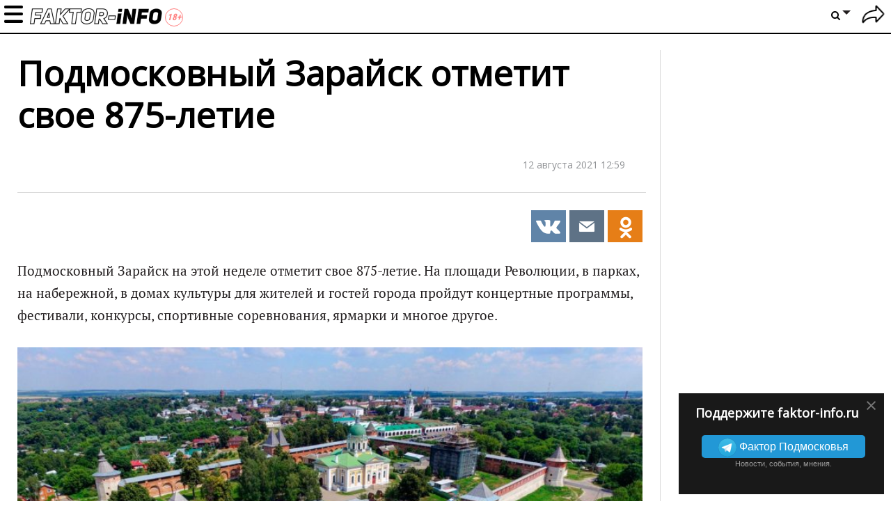

--- FILE ---
content_type: text/html; charset=UTF-8
request_url: https://faktor-info.ru/3169529-podmoskovnyj-zarajsk-otmetit-svoe-875-letie.html
body_size: 17416
content:
<!doctype html>
<!--[if lt IE 7]> <html lang="en" class="lt-ie9 lt-ie8 lt-ie7"> <![endif]-->
<!--[if IE 7]>    <html lang="en" class="lt-ie9 lt-ie8"> <![endif]-->
<!--[if IE 8]>    <html lang="en" class="lt-ie9"> <![endif]-->
<!--[if IE 9]>    <html lang="en" class="lt-ie10"> <![endif]-->
<!--[if gt IE 9]><!--> 
<html lang="ru" prefix="og: https://ogp.me/ns#"> <!--<![endif]-->
<head>
	<meta charset="utf-8">
	<meta name="viewport" content="width=device-width,initial-scale=1">

	<link href="/favicon.ico" rel="icon" type="image/x-icon" />

            <link rel="preconnect" href="https://fonts.gstatic.com">
    <link href="https://fonts.googleapis.com/css2?family=Open+Sans&display=swap" rel="stylesheet">
        
<title>Подмосковный Зарайск отметит свое 875-летие</title>
<meta property="fb:app_id" content="476351476625975">
<meta property="fb:admins" content="100001280130064,1170260752">

                        <meta property="og:type" content="article">
                                <meta property="og:description" content="Подмосковный Зарайск на этой неделе отметит свое 875-летие">
                                <meta property="og:article:published_time" content="2021-08-12T12:59:13+0300">
                                <meta property="og:article:modified_time" content="2021-08-12T13:00:22+0300">
                                <meta property="og:article:author" content="https://faktor-info.ru/profile/1716141">
                                                <meta property="og:article:tag" content="ynews">
                            <meta property="og:article:tag" content="Зарайск">
                            <meta property="og:article:tag" content="Новости Подмосковья">
                            <meta property="og:article:tag" content="Праздник">
                                            <meta property="og:title" content="Подмосковный Зарайск отметит свое 875-летие">
                                <meta property="og:url" content="https://faktor-info.ru/3169529-podmoskovnyj-zarajsk-otmetit-svoe-875-letie.html">
                                <meta property="og:image" content="https://faktor-info.ru/upload/post/2021/08/12/3169529/gallery/tn/zarajsk.jpg">
                                <meta property="og:image:width" content="1300">
                                <meta property="og:image:height" content="731">
                                <meta property="og:site_name" content="Faktor-info.ru">
            
<meta name="description" content="Подмосковный Зарайск на этой неделе отметит свое 875-летие">
<meta name="revision" content="128">
<link rel="canonical" href="https://faktor-info.ru/3169529-podmoskovnyj-zarajsk-otmetit-svoe-875-letie.html" />
<link rel="amphtml" href="https://faktor-info.ru/3169529-podmoskovnyj-zarajsk-otmetit-svoe-875-letie.html?amp=1" />

<meta name="twitter:image" content="//faktor-info.ru/upload/post/2021/08/12/3169529/gallery/tn/zarajsk.jpg" />
<meta name="twitter:title" content="Подмосковный Зарайск отметит свое 875-летие" />
<meta name="twitter:description" content="Подмосковный Зарайск на этой неделе отметит свое 875-летие" />
<meta name="twitter:url" content="https://faktor-info.ru/3169529-podmoskovnyj-zarajsk-otmetit-svoe-875-letie.html" />

    <link rel="manifest" href="/notification/manifest_myrussia.json?128">
    <meta name="theme-color" content="#ffffff">
<link rel="stylesheet" href="//faktor-info.ru/css/dodo/videojs.pack.min.css?128" type="text/css"/>
<link rel="stylesheet" href="//faktor-info.ru/css/dodo/style.css?128" type="text/css"/>
    <script>
        (function(){ // полифил на случай отсутствия window.perfomance.new()
	if ("performance" in window === false || typeof window.performance === "undefined") {
		window.performance = {};
	}

	Date.now = (Date.now || (new Date()).getTime());

	if ("now" in window.performance === false){
		var nowOffset;
		try {
			nowOffset = performance.timing.navigationStart;
		} 
		catch(e) {
			nowOffset = Date.now();
		};

		window.performance.now = function (){
			return Date.now() - nowOffset;
		}
	}
})();

function tm_start(timer_name){
	if (!window.fishki_timers)
		window.fishki_timers = {};
	window.fishki_timers[timer_name] = performance.now();
}

function tm_end(timer_name) {
    }var fishki;
if (!fishki) fishki = {};

    var hostUrl, staticHostUrl, sourceStaticHostUrl, tnHostUrl;
    var envProfile = 'faktor-info';

    switch (location.hostname) {
            }

    fishki.app = {
    "user": "false"
};
    fishki.app.envProfile = envProfile;
    fishki.app.hostUrl = hostUrl;
    fishki.app.tnHostUrl = tnHostUrl;
    fishki.app.staticHostUrl = staticHostUrl;
    fishki.app.sourceStaticHostUrl = sourceStaticHostUrl;
    fishki.app.scripts = {
        lightbox: '/js/fishki/libs/lightbox.min.js',
        jgrowl: '/js/jquery.jgrowl.min.js'
    };
    fishki.app.imagespath = '/images/';

fishki.params = {
    "count_answers": 0,
    "count_answers_post": 0,
    "count_messages_new": 0,
    "count_messages_all": 0,
    "my_user_id": 0,
    "usergroup": 0,
    "minimum_tags": 0,
    "maximum_tags": 0,
    "static_host": "\/\/faktor-info.ru",
    "is_new_design": 0,
    "is_post": 1,
    "debug": false,
    "lang": "ru",
    "post_flow_new": 0,
    "post_flow_mode": 0,
    "is_mobile": 0,
    "orphus_mode": 0,
    "js_log_enabled": 0,
    "jam_scripts": [
        "\/js\/jquery-latest.js?128",
        "\/js\/jquery.cookie.js?128",
        "\/js\/functions.js?128",
        "\/js\/videojs.pack.min.js?128",
        "\/js\/fishki\/ns\/social.js?128",
        "\/js\/jquery.colorbox.js?128",
        "\/js\/orphus.js?128",
        "\/js\/jquery.jgrowl.min.js?128",
        "\/js\/jquery.tipsy.js?128",
        "\/js\/plugins\/jquery.formstyler.js?128",
        "\/js\/fishki\/glDatePicker.js?128",
        "\/js\/fishki\/script.js?128",
        "\/js\/plugins\/jquery.simplemodal.js?128"
    ],
    "banner_float1": "div_20260125",
    "no_empty_fb_lead": [],
    "bot_detect": 0,
    "isAdaptiveDesign": false,
    "social": {
        "fb": {
            "app_id": "476351476625975",
            "version": "v10.0",
            "scope": "email,public_profile",
            "page_id": ""
        },
        "vk": {
            "app_id": "7241721",
            "app_id_widgets": ""
        },
        "ok": {
            "app_id": "",
            "group_id": ""
        },
        "google": {
            "app_id": ""
        },
        "twitter": {
            "app_id": ""
        }
    },
    "enable": {
        "hidden_img_lazy": 0
    },
    "recaptchav3": false
};

var fishki;
if (!fishki) fishki = {};
fishki.cookie = (function(){
	function getCookie(name)
	{
		  var matches = document.cookie.match(new RegExp(
			"(?:^|; )" + name.replace(/([\.$?*|{}\(\)\[\]\\\/\+^])/g, '\\$1') + "=([^;]*)"
		  ));
		  return matches ? decodeURIComponent(matches[1]) : undefined;
	}

	function setCookie(name, value, options)
	{
	  options = options || {};

	  var expires = options.expires;

	  if (typeof expires == "number" && expires) {
		var d = new Date();
		d.setTime(d.getTime() + expires * 1000 * 3600 * 24);
		expires = options.expires = d;
	  }
	  if (expires && expires.toUTCString) {
		options.expires = expires.toUTCString();
	  }

	  if (options.domain && options.domain === '.localhost') {
		options.domain = 'localhost';
	  }

	  value = encodeURIComponent(value);

	  var updatedCookie = name + "=" + value;

	  for (var propName in options) {
		updatedCookie += "; " + propName;
		var propValue = options[propName];
		if (propValue !== true) {
		  updatedCookie += "=" + propValue;
		}
	  }

	  document.cookie = updatedCookie;
	}

    function testCookie() {
        if ('cookie' in document &&
            (document.cookie = '__tst__=tst').indexOf.call(document.cookie, '__tst__') > -1) {
            document.cookie = '__tst__=; expires=Thu, 01 Jan 1970 00:00:00 GMT';
            return true;
        }
        return false;
    }

	function deleteCookie(name) {
	  setCookie(name, "", {
		expires: -1
	  })
	}

	return {
		get: getCookie,
		set: setCookie,
		delete: deleteCookie,
		remove: deleteCookie,
        test: testCookie
	};
}) ();var fishki;
if (!fishki) fishki = {};

if (Object.defineProperty) {
    Object.defineProperty(fishki, 'is_adblock', {configurable: false, writable: true});
    Object.defineProperty(Object.prototype, 'adblock-enable', {configurable: false, writable: true});
    Object.defineProperty(fishki, 'onAdblockDisabled', {configurable: false, writable: true});
    Object.defineProperty(fishki, 'onAdblockEnabled', {configurable: false, writable: true});
    Object.defineProperty(fishki, 'adblockCheckPassed', {configurable: false, writable: true});
	if (!fishki.adv) {
		fishki.adv = {}
	}
    Object.defineProperty(fishki, 'adv', {configurable: false, writable: true});
    Object.defineProperty(fishki.adv, 'afterAdblockCheck', {configurable: false, writable: true});
}

fishki.boot = (function () {

    function wait(check, cb, timeout) {
        if (check()) {
            cb();
        } else {
            setTimeout(function () {
                wait(check, cb, timeout);
            }, timeout || 500);
        }
    }

    function ensure(load, cb, timeout) {
        var obj = load();
        if (obj) {
            cb(obj);
        } else {
            setTimeout(function () {
                ensure(load, cb, timeout);
            }, timeout || 500);
        }
    }

    return {
        wait: wait,
        ensure: ensure
    }
}) ();    </script>
	<script src="//faktor-info.ru/js/jquery-latest.js?128"></script>
	<script data-enable="1" src="//faktor-info.ru/js/jquery-latest.js?128"></script>
<script data-enable="1" src="//faktor-info.ru/js/jquery.cookie.js?128"></script>
<script data-enable="1" src="//faktor-info.ru/js/functions.js?128"></script>
<script data-enable="1" src="//faktor-info.ru/js/videojs.pack.min.js?128"></script>
<script data-enable="1" src="//faktor-info.ru/js/fishki/ns/social.js?128"></script>
    <script src="//faktor-info.ru/js/jquery.sticky.js?128"></script>
	<script src="//faktor-info.ru/js/dodo/main.js?128"></script>
	<script src="//faktor-info.ru/js/fishki/ns/utils.js?128"></script>
	<script src="//faktor-info.ru/js/advert.js?128"></script>
	<script src="//faktor-info.ru/js/dodo/pop.js?128"></script>

	<script src="//faktor-info.ru/js/jquery.form.js?128"></script>
	<script src="//faktor-info.ru/js/fishki/comment-form.js?128"></script>
	<script src="//faktor-info.ru/js/jquery.fineuploader.min.js?128"></script>

<!--LiveInternet counter--><script>new Image().src = "//counter.yadro.ru/hit?r" + escape(document.referrer) + ((typeof(screen)=="undefined")?"" : ";s"+screen.width+"*"+screen.height+"*" + (screen.colorDepth?screen.colorDepth:screen.pixelDepth)) + ";u"+escape(document.URL) + ";h"+escape(document.title.substring(0,80)) + ";" +Math.random();</script><!--/LiveInternet-->


<!-- Rating Mail.ru counter -->
<script type="text/javascript">
var _tmr = window._tmr || (window._tmr = []);
_tmr.push({id: "3195894", type: "pageView", start: (new Date()).getTime()});
(function (d, w, id) {
  if (d.getElementById(id)) return;
  var ts = d.createElement("script"); ts.type = "text/javascript"; ts.async = true; ts.id = id;
  ts.src = "https://top-fwz1.mail.ru/js/code.js";
  var f = function () {var s = d.getElementsByTagName("script")[0]; s.parentNode.insertBefore(ts, s);};
  if (w.opera == "[object Opera]") { d.addEventListener("DOMContentLoaded", f, false); } else { f(); }
})(document, window, "topmailru-code");
</script><noscript><div>
<img src="https://top-fwz1.mail.ru/counter?id=3195894;js=na" style="border:0;position:absolute;left:-9999px;" alt="Top.Mail.Ru" />
</div></noscript>
<!-- //Rating Mail.ru counter -->

<!-- Yandex.Metrika counter --> <script type="text/javascript" > (function(m,e,t,r,i,k,a){m[i]=m[i]||function(){(m[i].a=m[i].a||[]).push(arguments)}; m[i].l=1*new Date(); for (var j = 0; j < document.scripts.length; j++) {if (document.scripts[j].src === r) { return; }} k=e.createElement(t),a=e.getElementsByTagName(t)[0],k.async=1,k.src=r,a.parentNode.insertBefore(k,a)}) (window, document, "script", "https://mc.yandex.ru/metrika/tag.js", "ym"); ym(69249151, "init", { clickmap:true, trackLinks:true, accurateTrackBounce:true, webvisor:true }); </script> <noscript><div><img src="https://mc.yandex.ru/watch/69249151" style="position:absolute; left:-9999px;" alt="" /></div></noscript> <!-- /Yandex.Metrika counter -->

<!-- Google tag (gtag.js) -->
<script async src="https://www.googletagmanager.com/gtag/js?id=G-1XK5MN4BVK"></script>
<script>
  window.dataLayer = window.dataLayer || [];
  function gtag(){dataLayer.push(arguments);}
  gtag('js', new Date());

  gtag('config', 'G-1XK5MN4BVK');
</script>

<script type="text/javascript" src="https://vk.com/js/api/share.js?93" charset="windows-1251"></script>
</head>

<body class="section-frontpage logged-out-user faktor-info dodo-light dodo-test"
>
<div id="erroralert" class="erroralert"></div>
<div id="window"></div>
<div id="curtain" class="curtain"></div>

<style>
    #spam-form-holder {
        display: none;
    }

    #spam-form-holder .preloader {
        display:none;
        width: 830px;
        height: 90%;
        position: absolute;
        z-index:9999;
    }

    #spam-form-holder .preloader img {
        position: fixed;
        top: 30%;
        right: 0;
        bottom: 0;
        left:40%;
    }

    #spam-form-holder .spam-form-buttons {
        margin-top: 10px;
    }
</style>

<div id="spam-form-holder" data-user="guest">
    <div class="preloader" id="preloader">
        <img src="/images/fishki/482.gif" alt='' >
    </div>
    <div id="spam-form">
        <p class="spam-form-text">
            <strong>На что жалуетесь?</strong>
        </p>
        <form action="/complaint/hide/" class="form-complain">
            <div class="publisher__source">
                <input type="hidden" name="post_id" value="" />
                <input type="hidden" name="gallery_id" value="" />
                <input type="hidden" name="comment_id" value="" />
                <input type="hidden" name="user" value="" />
                <div class="spam-form-reason">
                                            <input type="radio" class="radio" name="reason" value="1" id="reason--1" />
                        <label for="reason--1">
                            Спам, реклама                        </label>
                                            <input type="radio" class="radio" name="reason" value="2" id="reason--2" />
                        <label for="reason--2">
                            Оскорбления пользователей сайта                        </label>
                                            <input type="radio" class="radio" name="reason" value="3" id="reason--3" />
                        <label for="reason--3">
                            Флуд                        </label>
                                            <input type="radio" class="radio" name="reason" value="4" id="reason--4" />
                        <label for="reason--4">
                            Разжигание межнациональной розни                        </label>
                                            <input type="radio" class="radio" name="reason" value="5" id="reason--5" />
                        <label for="reason--5">
                            Порнография/эротика                        </label>
                                            <input type="radio" class="radio" name="reason" value="7" id="reason--7" />
                        <label for="reason--7">
                            Мат                        </label>
                                            <input type="radio" class="radio" name="reason" value="11" id="reason--11" />
                        <label for="reason--11">
                            Трэш                        </label>
                                            <input type="radio" class="radio" name="reason" value="13" id="reason--13" />
                        <label for="reason--13">
                            Монетизация канала Youtube                        </label>
                                            <input type="radio" class="radio" name="reason" value="14" id="reason--14" />
                        <label for="reason--14">
                            Предложил спам-фильтр при добавлении комментария                        </label>
                                        <input id="reason--other" type="radio" class="radio" name="reason" value="99"/>
                    <label for="reason--other">
                        Другое                    </label>
                    <textarea class="reason-text" name="reason-text" disabled="disabled" maxlength="255" onkeypress="return checkLengthString(event)" ></textarea>
                    <div class="spam_ban">
                                                                    </div>
                </div>
                <div class="clearfix spam-form-buttons">
                    <input type="submit" value="Отправить жалобу" class="btn-green btn-green--bdtl" />
                    <a href="javascript:void(0)" class="modal_hide"><strong>Вернуться</strong></a>
                </div>
            </div>
        </form>
    </div>
</div><div class="body-pretender">
	<page_card></page_card>
	<div class="mobile-top-banner"></div>
    
	<script>
        function dodo_submit(frm)
        {
            var $inp = $(frm).find('input[name=qry]');
            if ($inp.val().trim().length < 3)
            {
                showerror('Введите не менее 3 символов для поиска текста');
                return false;
            }
            return true;
        }
    </script>
    
    <div class="header topbar ">
        <!--<button class="menu-show-toggle lazy-loading" onclick="jQuery('body').toggleClass('menu-opened')"></button>-->
        <div class="mobmenu"></div>
		<a href="/" class="show-logo"></a>
        
        <div class="container">
            				<div class="title"><div class="text">Подмосковный Зарайск отметит свое 875-летие</div></div> 
						
<nav class="topbar-nav mobmenuinner">	
	<ul class="topbar-nav__first-level">
		<!--<li class="topbar-nav__item"><a class="topbar-nav__link" href="/recent/">Новое</a></li>-->
		
					<li class="topbar-nav__item topbar-nav__mobile"><a class="topbar-nav__link auth-show" href="/user/login/">Войти</a></li>
									
			
		<li class="topbar-nav__item ">
			<a href="/tag/nasha-gazeta/" class="topbar-nav__link" title="" style="">Наша газета </a>

                              
		</li>
					
			
		<li class="topbar-nav__item ">
			<a href="/onevideo/" class="topbar-nav__link" title="" style="">Видео </a>

                              
		</li>
					
			
		<li class="topbar-nav__item ">
			<a href="/tag/podolyskij-rabochij/" class="topbar-nav__link" title="" style="">Подольский рабочий </a>

                              
		</li>
					
			
		<li class="topbar-nav__item ">
			<a href="/add/" class="topbar-nav__link" title="" style="">Добавить историю </a>

                              
		</li>
					
			
		<li class="topbar-nav__item ">
			<a href="#" class="topbar-nav__link" title="" style="">Муниципалитеты </a>

                        
			<ul class="topbar-nav__second-level">
				<li class="nav__block nav-catalog clearfix">
					<div class="nav__block__links nav-catalog">
																									<a class="nav__block__link active" title="" href="/tag/aprelevka/" data-id="#topbar-0">
							Апрелевка						</a>
																										<a class="nav__block__link" title="" href="/tag/balashiha/" data-id="#topbar-0">
							Балашиха						</a>
																										<a class="nav__block__link" title="" href="/tag/beloozyorskij/" data-id="#topbar-0">
							Белоозёрский						</a>
																										<a class="nav__block__link" title="" href="/tag/bronnicy/" data-id="#topbar-0">
							Бронницы						</a>
																										<a class="nav__block__link" title="" href="/tag/vereja/" data-id="#topbar-0">
							Верея						</a>
																										<a class="nav__block__link" title="" href="/tag/vidnoe/" data-id="#topbar-0">
							Видное						</a>
																										<a class="nav__block__link" title="" href="/tag/volokolamsk/" data-id="#topbar-0">
							Волоколамск						</a>
																										<a class="nav__block__link" title="" href="/tag/voskresensk/" data-id="#topbar-0">
							Воскресенск						</a>
																										<a class="nav__block__link" title="" href="/tag/vysokovsk/" data-id="#topbar-0">
							Высоковск						</a>
																										<a class="nav__block__link" title="" href="/tag/golicyno/" data-id="#topbar-0">
							Голицыно						</a>
																										<a class="nav__block__link" title="" href="/tag/dedovsk/" data-id="#topbar-0">
							Дедовск						</a>
																										<a class="nav__block__link" title="" href="/tag/dzerzhinskij/" data-id="#topbar-0">
							Дзержинский						</a>
																										<a class="nav__block__link" title="" href="/tag/dmitrov/" data-id="#topbar-0">
							Дмитров						</a>
																										<a class="nav__block__link" title="" href="/tag/dolgoprudnyj/" data-id="#topbar-0">
							Долгопрудный						</a>
																										<a class="nav__block__link" title="" href="/tag/domodedovo/" data-id="#topbar-0">
							Домодедово						</a>
																										<a class="nav__block__link" title="" href="/tag/dubna/" data-id="#topbar-0">
							Дубна						</a>
																										<a class="nav__block__link" title="" href="/tag/egoryevsk/" data-id="#topbar-0">
							Егорьевск						</a>
																										<a class="nav__block__link" title="" href="/tag/zhukovskij/" data-id="#topbar-0">
							Жуковский						</a>
																										<a class="nav__block__link" title="" href="/tag/zarajsk/" data-id="#topbar-0">
							Зарайск						</a>
																										<a class="nav__block__link" title="" href="/tag/ivanteevka/" data-id="#topbar-0">
							Ивантеевка						</a>
																										<a class="nav__block__link" title="" href="/tag/istra/" data-id="#topbar-0">
							Истра						</a>
																										<a class="nav__block__link" title="" href="/tag/kashira/" data-id="#topbar-0">
							Кашира						</a>
																										<a class="nav__block__link" title="" href="/tag/klin/" data-id="#topbar-0">
							Клин						</a>
																										<a class="nav__block__link" title="" href="/tag/kolomna/" data-id="#topbar-0">
							Коломна						</a>
																										<a class="nav__block__link" title="" href="/tag/korolyov/" data-id="#topbar-0">
							Королёв						</a>
																										<a class="nav__block__link" title="" href="/tag/kotelyniki/" data-id="#topbar-0">
							Котельники						</a>
																										<a class="nav__block__link" title="" href="/tag/krasnoarmejsk/" data-id="#topbar-0">
							Красноармейск						</a>
																										<a class="nav__block__link" title="" href="/tag/krasnogorsk/" data-id="#topbar-0">
							Красногорск						</a>
																										<a class="nav__block__link" title="" href="/tag/krasnoznamensk/" data-id="#topbar-0">
							Краснознаменск						</a>
																										<a class="nav__block__link" title="" href="/tag/lobnja/" data-id="#topbar-0">
							Лобня						</a>
																										<a class="nav__block__link" title="" href="/tag/losino-petrovskij/" data-id="#topbar-0">
							Лосино-Петровский						</a>
																										<a class="nav__block__link" title="" href="https://luh.faktor-info.ru" data-id="#topbar-0">
							Луховицы						</a>
																										<a class="nav__block__link" title="" href="/tag/lytkarino/" data-id="#topbar-0">
							Лыткарино						</a>
																										<a class="nav__block__link" title="" href="/tag/ljubercy/" data-id="#topbar-0">
							Люберцы						</a>
																										<a class="nav__block__link" title="" href="/tag/mozhajsk/" data-id="#topbar-0">
							Можайск						</a>
																										<a class="nav__block__link" title="" href="/tag/mytiwi/" data-id="#topbar-0">
							Мытищи						</a>
																										<a class="nav__block__link" title="" href="/tag/naro-fominsk/" data-id="#topbar-0">
							Наро-Фоминск						</a>
																										<a class="nav__block__link" title="" href="/tag/noginsk/" data-id="#topbar-0">
							Ногинск						</a>
																										<a class="nav__block__link" title="" href="/tag/odincovo/" data-id="#topbar-0">
							Одинцово						</a>
																										<a class="nav__block__link" title="" href="/tag/ozyory/" data-id="#topbar-0">
							Озёры						</a>
																										<a class="nav__block__link" title="" href="/tag/orehovo-zuevo/" data-id="#topbar-0">
							Орехово-Зуево						</a>
																										<a class="nav__block__link" title="" href="/tag/pavlovskij-posad/" data-id="#topbar-0">
							Павловский Посад						</a>
																										<a class="nav__block__link" title="" href="/tag/podolysk/" data-id="#topbar-0">
							Подольск						</a>
																										<a class="nav__block__link" title="" href="/tag/protvino/" data-id="#topbar-0">
							Протвино						</a>
																										<a class="nav__block__link" title="" href="https://pushkino.faktor-info.ru" data-id="#topbar-0">
							Пушкино						</a>
																										<a class="nav__block__link" title="" href="/tag/puwino/" data-id="#topbar-0">
							Пущино						</a>
																										<a class="nav__block__link" title="" href="/tag/ramenskoe/" data-id="#topbar-0">
							Раменское						</a>
																										<a class="nav__block__link" title="" href="/tag/reutov/" data-id="#topbar-0">
							Реутов						</a>
																										<a class="nav__block__link" title="" href="/tag/ruza/" data-id="#topbar-0">
							Руза						</a>
																										<a class="nav__block__link" title="" href="/tag/sergiev-posad/" data-id="#topbar-0">
							Сергиев Посад						</a>
																										<a class="nav__block__link" title="" href="/tag/serpuhov/" data-id="#topbar-0">
							Серпухов						</a>
																										<a class="nav__block__link" title="" href="/tag/solnechnogorsk/" data-id="#topbar-0">
							Солнечногорск						</a>
																										<a class="nav__block__link" title="" href="/tag/stupino/" data-id="#topbar-0">
							Ступино						</a>
																										<a class="nav__block__link" title="" href="/tag/frjazino/" data-id="#topbar-0">
							Фрязино						</a>
																										<a class="nav__block__link" title="" href="/tag/himki/" data-id="#topbar-0">
							Химки						</a>
																										<a class="nav__block__link" title="" href="/tag/chernogolovka/" data-id="#topbar-0">
							Черноголовка						</a>
																										<a class="nav__block__link" title="" href="/tag/chehov/" data-id="#topbar-0">
							Чехов						</a>
																										<a class="nav__block__link" title="" href="/tag/shatura/" data-id="#topbar-0">
							Шатура						</a>
																										<a class="nav__block__link" title="" href="/tag/wyolkovo/" data-id="#topbar-0">
							Щёлково						</a>
																										<a class="nav__block__link" title="" href="/tag/jelektrogorsk/" data-id="#topbar-0">
							Электрогорск						</a>
																										<a class="nav__block__link" title="" href="/tag/jelektrostaly/" data-id="#topbar-0">
							Электросталь						</a>
																		</div>
										<div class="nav__block__contents nav__block__contents_last">
																																																																																																																																																																																																																																																																																																																																																																																																																																																						</div>
				</li>
			</ul>
                  
                              
		</li>
				<li class="topbar-nav__item topbar-nav__mobile">
			<form action="/search/" onsubmit="return dodo_submit(this)">
                <input name="qry" type="text" placeholder="Фраза или #тег" value="">
                <button class="btn-search"><i class="icon-search"></i></button>
            </form>
		</li>
	</ul>
</nav>
<nav class="header-user">
	<ul class="header-settings__first-level header-settings__relative">
        <!--<li class="header-settings__item">
            <a class="header-settings__add-story" href="/add/">+</a>
        </li>-->
			<li><a href="/user/login/" title="Войти" class="auth-show spr icon icon__logout"></a></li>
		</ul>
</nav>
<nav class="header-settings">
	<ul class="header-settings__first-level">
		<li class="header-settings__item">
			<a href="#" class="spr header-settings__link header-settings__link_to search"><i class="icon-search"></i></a><b class="arrow header-settings__link_to"></b>
			<ul class="header-settings__second-level on-active">
				<li class="header-search">
					<form action="/search/" onsubmit="return dodo_submit(this)">
						<input name="qry" type="text" placeholder="Что ищем?" value="">
						<button class="btn-search"><i class="icon-search"></i></button>
					</form>
				</li>
			</ul>
		</li>
	</ul>
</nav>
        </div>
                
        <div class="fb-like" data-href="https://www.facebook.com/%D0%A4%D0%B0%D0%BA%D1%82%D0%BE%D1%80-%D0%9F%D0%BE%D0%B4%D0%BC%D0%BE%D1%81%D0%BA%D0%BE%D0%B2%D1%8C%D1%8F-101575424774020" data-layout="button_count" data-action="like" data-show-faces="false" data-share="false"></div>
    </div>
    
    
	<div class="topbar-fake"></div>
	<div class="menu-overlay"></div>
	
	<div class="main permalink main-wrap post">
				<div class="content layout-width permalink dodo-columns">
    <div class="post-page clearfix">
        <div class="one-cell-col pull-right">

    <div class="">
            </div>

        <div class="right_advert">
            </div>
        
    <script>
        $(document).ready(function() {
            var footerHeight = $('.footer').outerHeight() + 20;
            if (screen.width >= 768)
                $('.right_advert').sticky({topSpacing:66,bottomSpacing:footerHeight});
            delete footerHeight;
        });
    </script>
        <div class="fb-promo" id="fb-promo-right">
        <div class="fb-promo-wrp">
            <a href="javascript:void(0)" id="fb-close-right" class="close-promo">&times;</a>
                <h3>Поддержите faktor-info.ru</h3>
                <p class="tlg-btn-wrapper">
                    <a class="tlg-btn" href="https://t.me/faktorinfo" target="_blank"><img src="//fishki.net/css/fishki_new/img/icon_telegram.png">
                        <span class="tlg-btn__text">
                            Фактор Подмосковья
                        </span>
                    </a>
                    <br/>
                    <small>Новости, события, мнения.</small>
                </p>
        </div>
    </div>
    </div>
<script>
    function hideRightFb()
    {
        $.cookie("fb-right", 1, { expires: 30, path: '/'});
        $('#fb-promo-right').remove();
    }
    $('#fb-close-right').click(hideRightFb);
    $(window).on('social.fb_subscribe', hideRightFb);
</script>		<div class="two-cell-col article-module pull-left">
            <script>
    $(function(){
        init_post(12113596, 0, 1769328754000)
    });
	$.post('/counter/views/', {pg_id: 12113596, mobile: screen.width <= 480 ? 1 : 0});
</script>
<div class="article-content" id="article-content">
    <article class="article-image clearfix no-splash">
        <div class="navbar-share-panel-wrapper">
        </div>
        <div class="headline-container headline-giant-splash">
            <div class="badges-list">
            </div>
                        <h1 class="headline">
                            Подмосковный Зарайск отметит свое 875-летие                                    </h1>

                    </div>

        <div class="clearfix top-author-module with-post-padding">
                        <div class="author-module">
                <div class="pull-right post-date-formatted">12 августа 2021 12:59</div>
                            </div>
                                    <div class="newsletter_sign_like">
                <div class="top-share-placeholder " data-avoid-render="1">
                    
	<div class="sharebar sharebar--article share-buttons enable-panel"><!-- Добавлен enable-panel (6353) -->
        		<!-- PINTEREST -->
		<a href="https://vk.com/share.php?url=https%3A%2F%2Ffaktor-info.ru%2F3169529-podmoskovnyj-zarajsk-otmetit-svoe-875-letie.html" data-social="top-vk:3169529:0" data-track-share="Pinterest" class="share share-vk share-popup show-buttons"><i class="icons-share pt sprite-shares-vk"></i></a>
		<!-- EMAIL -->
		<a href="mailto:?subject=%D0%9F%D0%BE%D0%B4%D0%BC%D0%BE%D1%81%D0%BA%D0%BE%D0%B2%D0%BD%D1%8B%D0%B9+%D0%97%D0%B0%D1%80%D0%B0%D0%B9%D1%81%D0%BA+%D0%BE%D1%82%D0%BC%D0%B5%D1%82%D0%B8%D1%82+%D1%81%D0%B2%D0%BE%D0%B5+875-%D0%BB%D0%B5%D1%82%D0%B8%D0%B5&amp;body=https%3A%2F%2Ffaktor-info.ru%2F3169529-podmoskovnyj-zarajsk-otmetit-svoe-875-letie.html" data-track-share="Email" class="share share-popup share-email show-buttons"><i class="icons-share em sprite-shares-email"></i></a>
		<a href="https://connect.ok.ru/offer?url=https%3A%2F%2Ffaktor-info.ru%2F3169529-podmoskovnyj-zarajsk-otmetit-svoe-875-letie.html" data-social="top-odnk:3169529:0" data-track-share="Tumblr" class="share share-popup share-ok show-buttons"><i class="icons-share tl sprite-shares-ok"></i></a>
		<!-- 
		<a href="#" class="share-plus"><i class="sprite-shares-plus"></i></a>
		<div class="buttons-fade">
			< ! - - TUMBLR - - >
			<a href="https://connect.ok.ru/offer?url=https%3A%2F%2Ffaktor-info.ru%2F3169529-podmoskovnyj-zarajsk-otmetit-svoe-875-letie.html" data-social="top-odnk:3169529:0" data-track-share="Tumblr" class="share share-popup share-ok show-buttons"><i class="icons-share tl sprite-shares-ok"></i></a>
		</div>
		<a href="#" class="share-minus"><i class="icons-share rd sprite-shares-minus"></i></a>
		-->
	</div>
                </div>
                            </div>
                    </div>
        <div class="utm_campaign"></div>
        
        <div class="article-body">
            <div class="article-description">
                <p>
                                    Подмосковный Зарайск на этой неделе отметит свое 875-летие. На площади Революции, в парках, на набережной, в домах культуры для жителей и гостей города пройдут концертные программы, фестивали, конкурсы, спортивные соревнования, ярмарки и многое другое.                </p>
                                            

    
	
	
    
	<div id="gallery_object_7280476" data-gallery-id="7280476" class="gallery">
						<div class="item-content expanded-anounce">

        				
			
			
			<div class="post-img picture">
										<div class="picture-holder">
						
    
    
        <a  href="//faktor-info.ru/upload/post/2021/08/12/3169529/gallery/zarajsk.jpg" target="_blank" id="gallery-7280476"
       data-link="//faktor-info.ru/3169529-podmoskovnyj-zarajsk-otmetit-svoe-875-letie.html/gallery-7280476/"
       data-alt="Подмосковный Зарайск отметит свое 875-летие">
        
                <img                             src="//faktor-info.ru/upload/post/2021/08/12/3169529/gallery/tn/zarajsk.jpg"
                                alt="Подмосковный Зарайск отметит свое 875-летие"
                title="Подмосковный Зарайск отметит свое 875-летие"
                                                                    class="post-pic-inline"
                                width=800                height=449                                decoding='async'
        />
                            </a>

        

<div class="share-buttons">
	<div class="share-media-panel ">    
		<ul class="social-tab-i">
			<li class="social-tab-buttons">
				<ul>
        					<li><a class="share share-email" href="mailto:?subject=%D0%9F%D0%BE%D0%B4%D0%BC%D0%BE%D1%81%D0%BA%D0%BE%D0%B2%D0%BD%D1%8B%D0%B9+%D0%97%D0%B0%D1%80%D0%B0%D0%B9%D1%81%D0%BA+%D0%BE%D1%82%D0%BC%D0%B5%D1%82%D0%B8%D1%82+%D1%81%D0%B2%D0%BE%D0%B5+875-%D0%BB%D0%B5%D1%82%D0%B8%D0%B5&amp;body=%D0%9F%D1%80%D0%B8%D0%B2%D0%B5%D1%82%2C+%D0%BD%D0%B0%D1%88%D0%B5%D0%BB+%D0%BD%D0%B0+faktor-info.ru+%D0%B8+%D0%BF%D0%BE%D0%B4%D1%83%D0%BC%D0%B0%D0%BB%2C+%D1%87%D1%82%D0%BE+%D0%B2%D0%B0%D0%BC+%D0%BF%D0%BE%D0%BD%D1%80%D0%B0%D0%B2%D0%B8%D1%82%D1%81%D1%8F%3A+https%3A%2F%2Ffaktor-info.ru%2F3169529-podmoskovnyj-zarajsk-otmetit-svoe-875-letie.html%2Fgallery-7280476%2F%0A%0A%0A%D0%9D%D0%B0%D0%B9%D1%82%D0%B8+%D0%B5%D1%89%D0%B5+%D0%B8%D0%BD%D1%82%D0%B5%D1%80%D0%B5%D1%81%D0%BD%D1%8B%D0%B5+%D0%B8%D1%81%D1%82%D0%BE%D1%80%D0%B8%D0%B8+%D0%BD%D0%B0+faktor-info.ru." target="_blank"><i class="icons-share em sprite-shares-email sprite-shares-small-email"></i></a></li>
					<li><a class="share share-link" href="https://faktor-info.ru/3169529-podmoskovnyj-zarajsk-otmetit-svoe-875-letie.html/gallery-7280476/" target="_blank"><i class="icons-share ln sprite-shares-link sprite-shares-small-link"></i></a><span class="copyed-link"></span></li>
				</ul>
			</li>
		</ul>
		<div class="share-link-box">
			<input type="text" value="https://faktor-info.ru/3169529-podmoskovnyj-zarajsk-otmetit-svoe-875-letie.html/gallery-7280476/">
		</div>
	</div>
</div>
				</div>
												</div>
				</div>
		<div class="container_gallery_description">Мероприятия в честь юбилея города состоятся на нескольких площадках Зарайска.<br />
<br />
Празднование Дня города начнется 11 августа в 7.30. В это время пройдет молебен на святом источнике Белый колодец, а после пройдет крестный ход до Зарайского кремля. Мероприятие завершится литургией в Иоанно-Предтеченском соборе.<br />
<br />
Праздничная программа продолжится на площади Революции. Здесь гостей ждут спортивные состязания – турниры по мини-футболу, баскетболу на площади Революции. Также на площади Революции в пятницу, 13 августа, стартует работа «Зарайского Арбата» — выставка-ярмарка фермерской продукции, предметов прикладного искусства и народного творчества. Детям понравятся мастер-классы и анимационная программа.<br />
<br />
В 16:00 по улице Советской пройдет праздничное шествие, в котором примут участие коллективы учреждений, предприятий, организаций, молодежь Зарайска.<br />
<br />
14 августа состоится насыщенная концертная программа, а завершится день праздничным салютом. В Беспятовской Роще в субботу-воскресенье пройдут блиц-турнир по шахматам, турниры по хоккею с шайбой, пляжному волейболу, легкоатлетический пробег «Зарайская верста» и Кубок главы городского округа по конным видам спорта.</div>
	
	</div>
                
                        
    <p class="source" >
                                    Источник:
                                <script>document.write('<a href="https://faktor-info.ru" rel="nofollow" target="_blank">faktor-info.ru</a>');</script>                                    </p>
                                                
                        </div>
        </div>
                            <div class="with-post-padding">
            
            
            
            <div class="social-line">
    <div class="social-like">
        <div id="vk_like" class="js-vk-like-button" data-type="button" data-height="22" data-width="150" data-social="bottom-vk:3169529:0"></div>
    </div>
    <div class="social-like">
        <div id="js-ok-like-button" class="js-ok-like-button" data-url="//faktor-info.ru/3169529-podmoskovnyj-zarajsk-otmetit-svoe-875-letie.html" data-social="bottom-odnk:3169529:0"></div>
    </div>
</div>
        </div>
            </article>
</div>


<div class="comments-topics-wrapper">
        <div class="dodo-tag-wrapper active">
        <div class="tags">
            Теги: 
                        <a href="/tag/ynews/">#ynews</a>&nbsp;&nbsp;
                         <a href="/tag/zarajsk/">#Зарайск</a>&nbsp;&nbsp;
                         <a href="/tag/novosti-podmoskovyja/">#Новости Подмосковья</a>&nbsp;&nbsp;
                         <a href="/tag/prazdnik/">#Праздник</a>&nbsp;&nbsp;
                     </div>
    </div>
        
            
    <div class="article-toggle-actions clearfix article-toggle-actions-comments article-toggle-actions-comments-desktop">
        <a class="toggle-comments" href="#">КОММЕНТАРИИ <span class="comments-count" data-href="">0</span></a>
    </div>
    <div class="private-comments-wrp"></div>
    <div class="community-comments-wrp"></div>
    <!--<p class="policy-comments">Мы призываем всех читателей комментировать статьи. Размещая комментарий, Вы подтверждаете, что согласны с <a href="/disclamer/" target="_blank">Пользовательским соглашением</a>.</p>-->
    <div class="dodo-comment-wrapper loadstate">
            </div>
    </div>
            
    <div id="before-comment-div"></div>
    <div class="comments" id="top-comments-3169529-0">
                    <a id="comments"></a>
            
<div class="wrap-comments" data-current_post_id="3169529" data-current_gal_id="0">
    
    <div class="comments">
	
<form id="form_add_comment_3169529_0"
	class="idform_add_comment_3169529_0 reply clearfix comments-form form-save-comment-tag"
	method="post"
    data-id = "3169529_0"
	action="/comment/save/3169529/0"
	data-link="//faktor-info.ru/3169529-podmoskovnyj-zarajsk-otmetit-svoe-875-letie.html"
>
<input type="hidden" name="csrf_token" value="f559263c35f582299ebebe5d675164d4">
<img src="/images/fishki/482.gif" class="progress_comment_img" alt="" style="display:none;"/>
	<div class="not-logged">
		<div class="social-login">
            <span>Чтобы добавить комментарий, <a class="auth-show" href="/user/login/">авторизуйтесь</a> или войдите через</span>
			<!--
				<a class="icon-s-tw" href="/user/login/twitter/"></a>
				<a class="icon-s-google" onclick="return doGPLogin()" href="/user/login/google/"></a>
				<a class="icon-s-mail" href="/user/login/mail/"></a>
				<a class="icon-s-ya" href="/user/login/yandex/"></a>
            -->
            <span style="white-space:nowrap">
                <a class="icon-s-vk" onclick="return doVKLogin()" href="/user/login/vk/"></a>
				<a class="icon-s-fb" onclick="return doFBLogin()" href="/user/login/facebook/"></a>
				<a class="icon-s-ok" onclick="return doOKLogin()" href="/user/login/ok/"></a>
            </span>
		</div>
	</div>
<div class="clearfix comments-form-wrapper">
	<div class="avatar avatar--50 comments-form__avatar">
		</div>
	<div class="comments-form__controls">
		<textarea name="comment" class="comment-textarea" oninput="simpleAutoresize(event)" onkeydown="simpleAutoresize(event)"  cols="30" rows="3" placeholder="Добавьте свой комментарий"></textarea>
		<div class="notify_add"><span class="notify_add-text"></span><span class="notify_add-users"></span></div>
		<div class="comments-form-button">
                            <a  class="add-icon-photo icon__bg--meta icon__30 icon__30--photo icon-input-photo-add ir" title='Фото'>&#xf030;</a>
                <a  class="add-icon-video icon__bg--meta icon__30 icon__30--video icon-input-video-add ir" title='Видео'>&#xf03d;</a>
                
                <!-- <a  class="add-icon-dem icon__bg--meta icon__30 icon__30--dem icon-input-demotivation-add ir" title='Демотиватор'>Демотиватор</a>
                <a  class="add-icon-mem icon__bg--meta icon__30 icon__30--mem icon-input-mem-add ir" title='Мем'>Мем</a>
                                <a   class="add-icon-twit icon__bg--meta icon__30 icon__30--tw icon-input-twit-add ir" title='Twitter'>Twitter</a>
                <a   class="add-icon-inst icon__bg--meta icon__30 icon__30--inst icon-input-inst-add ir" title='Instagram'>Instagram</a> -->
                        <input type="submit" class="btn comments-form__submit btn-green btn-green--bdtl" value="Отправить">
            <input type="button" style="display:none;" class="btn comments-form__submit btn-white btn-green button-edit-cancel" value="Отмена">
            <div class="comments-form__checkboxes">
                                <input type="hidden" name="2fb" value="0"/>
                <input type="checkbox" class="checkbox" id="post_to_fb"  name="2fb" value="1"/>
                <span onclick="toggleCheck('post_to_fb')"> Отправить комментарий в Facebook</span>

                <br>
                <input type="hidden" name="2vk" value="0"/>
                <input type="checkbox" class="checkbox" id="post_to_vk"  name="2vk" value="1"/>
                <span onclick="toggleCheck('post_to_vk')"> Отправить комментарий в Вконтакте</span>

                            </div>
        </div>
    </div>
</div>
		<div class="photo-add add-blocks" style="display:none">
			<div class="photo-url-wrap">
				<input type="text" class="url" placeholder="Вставьте ссылку на картинку"><div class="save ok">OK</div> <span class="insert-or">или</span> <div class="save open-file-dialog">Загрузите с диска</div>
			</div>
			<div class="attach-info"><span class="red">*</span> Вы можете загружать фотографии, размером до 10Мб, формата JPG, PNG, GIF, WEBP</div>
		</div>
		<div class="video-add add-blocks" style="display:none">
			<input type="text" name="vadd" value="" class="video-add" placeholder="Вставьте ссылку на видео-ролик (Youtube, VK, Vimeo, Coub, Rutube, Mail, Tvigle, Imgur)">
			<div class="video-add-ok save ok">OK</div>
		</div>
		<div class="gif-add add-blocks" style="display:none">
			<div class="photo-url-wrap">
				<input type="text" class="url" placeholder="Начните вводить фразу для поиска GIF">
			</div>
            <div class="gif-add__loader" style="display: none">
                <img src='/images/loader_medium.gif' alt="..." width="48" height="48" /> 
            </div>
            <div class="gif-add__results" style="display: none">
            </div>
		</div>
		<div class="embed-add add-blocks embed-twitter" style="display:none">
			<input type="text" name="emadd" value="" class="embed-add" placeholder="Вставьте ссылку на пост в Twitter">
			<div class="save ok">OK</div>
		</div>
		<div class="embed-add add-blocks embed-instagram" style="display:none">
			<input type="text" name="emadd" value="" class="embed-add" placeholder="Вставьте ссылку на пост в Instagram">
			<div class="save ok">OK</div>
		</div>
		<div class="attaches"></div>
		<div class="cb"></div>

		</form>

<div style='display:none' id='form-reply-template'> 
    <div class="comment-upload">
        <form
              class="idform_add_comment0 reply clearfix comments-form comment inner" method="post"
              action="/comment/save/0/0"
              data-id = "0_0"
             data-link="//faktor-info.ru" >
            <input type="hidden" name="csrf_token" value="f559263c35f582299ebebe5d675164d4">
                            <div class="not-logged">
                    <div class="social-login">
                        <span>Чтобы добавить комментарий, <a class="auth-show" href="/user/login/">авторизуйтесь</a> или войдите через</span>
                        <span style="white-space:nowrap">
                            <a class="icon-s-vk" onclick="return doVKLogin()" href="/user/login/vk/"></a>
                            <a class="icon-s-fb" onclick="return doFBLogin()" href="/user/login/facebook/"></a>
                            <a class="icon-s-ok" href="/user/login/ok/"></a>
                        </span>
                    </div>
                </div>
            
            <div class="clearfix comments-form-wrapper">
                <div class="avatar avatar--50 comments-form__avatar">
                                    </div>
                <div class="comments-form__controls">
                    <textarea name="comment" class="comment-textarea" cols="30" rows="3" oninput="simpleAutoresize(event)" onkeydown="simpleAutoresize(event)"  placeholder="Добавьте свой комментарий"></textarea>
					<div class="notify_add"><span class="notify_add-text"></span><span class="notify_add-users"></span></div>
                                        <input type="hidden" value="0" name="reply"/>
                    <input type="hidden" value="0" name="reply_to_user"/>

                                            <a  class="add-icon-photo icon__bg--meta icon__30 icon__30--photo icon-input-photo-add ir" title='Фото'>&#xf030;</a>
                        <a  class="add-icon-video icon__bg--meta icon__30 icon__30--video icon-input-video-add ir" title='Видео'>&#xf03d;</a>

                        
                        <!-- <a  class="add-icon-dem icon__bg--meta icon__30 icon__30--dem icon-input-demotivation-add ir" title='Демотиватор'>Демотиватор</a>
                        <a  class="add-icon-mem icon__bg--meta icon__30 icon__30--mem icon-input-mem-add ir" title='Мем'>Мем</a>
                                                <a   class="add-icon-twit icon__bg--meta icon__30 icon__30--tw icon-input-twit-add ir" title='Twitter'>Twitter</a>
                        <a   class="add-icon-inst icon__bg--meta icon__30 icon__30--inst icon-input-inst-add ir" title='Instagram'>Instagram</a> -->
                                        <input type="submit" class="btn comments-form__submit btn-green btn-green--bdtl" value="Отправить">
                    <input type="button" style="display:none;" class="btn comments-form__submit btn-white btn-green button-edit-cancel" value="Отмена">
                                            <div class="comments-form__checkboxes">
							<input type="hidden" name="2fb" value="0"/>
                            <label id="comment-reply-text-before">
                                Отправить комментарий в:
                            </label>
                            <input type="checkbox" class="checkbox" id="post_to_fb_answer_template"  name="2fb" value="1"/>
                            <span onclick="toggleCheck('post_to_fb_answer')" class="show-wider-than-1180">
                                Отправить комментарий в Facebook                            </span>
                            <span onclick="toggleCheck('post_to_fb_answer')" class="show-tighter-than-1180">
                                Facebook                            </span>

                            <br>
							<input type="hidden" name="2vk" value="0"/>
                            <input type="checkbox" class="checkbox" id="post_to_vk_answer_template"  name="2vk" value="1"/>
                            <span onclick="toggleCheck('post_to_vk_answer')" class="show-tighter-than-1180">
                                Вконтакте                            </span>
                            <span onclick="toggleCheck('post_to_vk_answer')" class="show-wider-than-1180">
                                Отправить комментарий в Вконтакте                            </span>


                        </div>
                    
                </div>
            </div>

            <div class="photo-add add-blocks" style="display:none">
                <div class="photo-url-wrap">
                    <input type="text" class="url" placeholder="Вставьте ссылку на картинку"><div class="save ok">OK</div> <span class="insert-or">или</span> <div class="save open-file-dialog">Загрузите с диска</div>
                </div>
                <div class="attach-info"><span class="red">*</span> Вы можете загружать фотографии, размером до 10Мб, формата JPG, PNG, GIF, WEBP</div>
            </div>
            <div class="video-add add-blocks" style="display:none">
                <textarea name="vadd" class="video-add" maxlength="65" style="padding-right: 50px; overflow: hidden" placeholder="Вставьте ссылку на видео-ролик (Youtube, VK, Vimeo, Coub, Rutube, Mail, Tvigle, Imgur)" ></textarea>
                <div class="video-add-ok save ok">OK</div>
            </div>
            <div class="gif-add add-blocks" style="display:none">
                <div class="photo-url-wrap">
                    <input type="text" class="url" placeholder="Начните вводить фразу для поиска GIF">
                </div>
                <div class="gif-add__loader" style="display: none">
                    <img src='/images/loader_medium.gif' alt="..." width="48" height="48" /> 
                </div>
                <div class="gif-add__results" style="display: none">
                </div>
            </div>
            <div class="embed-add add-blocks embed-twitter" style="display:none">
                <input type="text" name="emadd" value="" class="embed-add" placeholder="Вставьте ссылку на пост в Twitter">
                <div class="save ok">OK</div>
            </div>
			<div class="embed-add add-blocks embed-instagram" style="display:none">
                <input type="text" name="emadd" value="" class="embed-add" placeholder="Вставьте ссылку на пост в Instagram">
                <div class="save ok">OK</div>
            </div>
            <div class="attaches"></div>
            <div class="cb"></div>
			

                    </form>
    </div>
</div>
<script type="text/javascript">
$(function(){
	var textareas = $('.comments-form').find('textarea');
    if (fishki && fishki.user_autocomplete)
    	fishki.user_autocomplete.init(textareas);
});
</script>
     
        <div class="content__sub-heading cl-blue by_count_comments_hidden clearfix">
            <div style="float: left">
                <span class="count_comments">0</span>&nbsp;
                <span class="count_comments_text">комментариев</span>
            </div>
                                </div><!-- /.content__sub-heading -->


<div id="comments-outer" class="comments-outer">
    <div class="by_count_comments_hidden"  >
        <div class="comments idcomments-main" id="comments-main" data-list-gallery-id="0">



            <div class="mb20 cb"></div>
        </div><!-- / #comments-main -->

        <div class="idcomment-answers-more-tpl" style="display: none;">
<div class="show-more-dots comments-more">
	<span class='comments-more-link span_comments-more-link comments-more-answer' data-href='/comment/answers_more/3169529/0/<comment>/<last_answer>'>Показать все <span class="more_c"></span>		</span>
</div>        </div>

        <div class="idcomment-answers-more-delta-tpl" style="display: none;">
<div class="show-more-dots comments-more">
	<span class='comments-more-link span_comments-more-link comments-more-answer' data-href='/comment/answers_more/3169529/0/<comment>/<last_answer>'>Показать ещё <span class="more_c"></span>		(из <span class='comments-more-tail'>_</span>)
		</span>
</div>        </div>
        <div class="mb20 cb"></div>
    </div> <!-- /.by_count_comments_hidden -->
</div><!-- #comments-outer -->


    </div>
</div><!-- /.comments.wrap-comments -->

<div class='clear'></div>            </div>

    	    <div class="other-post-list other-post-list--2column">
            <div class="other-post-list__item invisible">
                    <a href="/3178180-v-mytiwah-zaderzhali-muzhchinu-kravshego-avtomobilynye-zerkala.html">
                <img src="[data-uri] " data-src="//faktor-info.ru/tn/16/preview/3178180.jpg?1" alt="В Мытищах задержали мужчину, кравшего автомобильные зеркала" width="292" height="196" />
                                    <span class="over-video"></span>
                                <span class="other-post-list__title">В Мытищах задержали мужчину, кравшего автомобильные зеркала</span>
            </a>
                </div>
            <div class="other-post-list__item invisible">
                    <a href="/3178172-v-himkah-zhenwina-ukrala-20-pachek-slivochnogo-masla-i-ustroila-celoe-predstavlenie-video.html">
                <img src="[data-uri] " data-src="//faktor-info.ru/tn/16/preview/3178172.jpg?1" alt="В Химках женщина украла 20 пачек сливочного масла и устроила целое представление: видео" width="292" height="196" />
                                    <span class="over-video"></span>
                                <span class="other-post-list__title">В Химках женщина украла 20 пачек сливочного масла и устроила целое представление: видео</span>
            </a>
                </div>
            <div class="other-post-list__item invisible">
                    <a href="/3178179-sud-v-podmoskovye-prigovoril-14-letnjuju-shkolynicu-k-9-godam-kolonii.html">
                <img src="[data-uri] " data-src="//faktor-info.ru/tn/16/preview/3178179.jpg?1" alt="Суд в Подмосковье приговорил 14-летнюю школьницу к 9 годам колонии" width="292" height="196" />
                                <span class="other-post-list__title">Суд в Подмосковье приговорил 14-летнюю школьницу к 9 годам колонии</span>
            </a>
                </div>
            <div class="other-post-list__item invisible">
                    <a href="/3178174-v-vidnom-neizvestnyj-razgromil-avtomobili-toporom.html">
                <img src="[data-uri] " data-src="//faktor-info.ru/tn/16/preview/3178174.jpg?1" alt="В Видном неизвестный разгромил автомобили топором" width="292" height="196" />
                                <span class="other-post-list__title">В Видном неизвестный разгромил автомобили топором</span>
            </a>
                </div>
            <div class="other-post-list__item invisible">
                    <a href="/3178181-v-balashihe-pyjanyj-muzhchina-napal-na-detej-video.html">
                <img src="[data-uri] " data-src="//faktor-info.ru/tn/16/preview/3178181.jpg?1" alt="В Балашихе пьяный мужчина напал на детей: видео" width="292" height="196" />
                                    <span class="over-video"></span>
                                <span class="other-post-list__title">В Балашихе пьяный мужчина напал на детей: видео</span>
            </a>
                </div>
            <div class="other-post-list__item invisible">
                    <a href="/3178173-v-smertelynoj-avarii-v-solnechnogorske-pogibli-3-cheloveka.html">
                <img src="[data-uri] " data-src="//faktor-info.ru/tn/16/preview/3178173.jpg?1" alt="В смертельной аварии в Солнечногорске погибли 3 человека" width="292" height="196" />
                                    <span class="over-video"></span>
                                <span class="other-post-list__title">В смертельной аварии в Солнечногорске погибли 3 человека</span>
            </a>
                </div>
        </div>
    <script>
        (function(){
            var delta = 100, $block = $('.other-post-list--2column'), blockTop, $els, $el, i, scrollBottom, $img, flagEach ;
            $(window).scroll(function(){
                scrollBottom = $(this).scrollTop() + $(this).height() + delta;
                blockTop = $block.offset().top;
                if (scrollBottom > blockTop)
                {
                    $els = $block.find('.other-post-list__item.invisible');
                    flagEach = true;
                    $els.each(function(){
                        $el = $(this);
                        if (flagEach)
                        {
                            if (scrollBottom > $el.offset().top)
                            {
                                $img = $el.find('img');
                                $img.attr('src', $img.data('src'));
                                $el.removeClass('invisible');
                            }
                            else flagEach = false;
                        }
                    });
                }
            });
        })();
    </script>

		</div>
	</div>
</div>


<script async src="//platform.twitter.com/widgets.js"></script>
<script async defer src="//platform.instagram.com/en_US/embeds.js"></script>		
		
	</div>
	
	
</div>
<div class="footer">
	<div class="inner">
		<div class="left">
			<div class="clearfix follow-buttons">
				<!--LiveInternet logo--><a href="//www.liveinternet.ru/click" target="_blank"><img src="//counter.yadro.ru/logo?50.1" border="0" width="31" height="31" alt="" title="LiveInternet"/></a><!--/LiveInternet-->

                <!-- Yandex.Metrika informer --> <a href="https://metrika.yandex.ru/stat/?id=69249151&amp;from=informer" target="_blank" rel="nofollow"><img src="https://informer.yandex.ru/informer/69249151/3_0_202020FF_000000FF_1_pageviews" style="width:88px; height:31px; border:0;" alt="Яндекс.Метрика" title="Яндекс.Метрика: данные за сегодня (просмотры, визиты и уникальные посетители)" /></a> <!-- /Yandex.Metrika informer -->
                			</div>
		</div>
		<div class="middle">
												<p><a href="https://faktor-info.ru/upload/faktor-www.pdf" target="_blank">Выписка из реестра зарегистрированных СМИ faktor-info.ru</a></p>
			<p><a href="https://faktor-info.ru/upload/faktor.pdf" target="_blank">Выписка из реестра зарегистрированных СМИ Фактор-инфо</a></p>
			<p><a href="/about">О редакции</a></p>
            		</div>
	</div>
</div>
<style>
	#fixed-mobile-fb-close {
		width: 19px;
		height: 20px;
/*		background: url("[data-uri]") no-repeat 50% 50%;
		background-size: 100% 100%;
*/
		font-size: 64px;
		text-shadow: 0 0 2px rgba(0, 0, 0, 0.5);
		position: absolute;
		top: -25px;
		right: 15px;
		cursor: pointer;
		color: black;
		display: none;
		z-index: 2;
		line-height: 18px;
	}

	#fixed-mobile {
		width: auto;
		position: fixed;
		padding: 0 10px;
		bottom: 0;
		left: 0;
		right: 0;
		z-index: 10;
		background: white;
		display: block;
		margin: 0 auto;
		transition: 1s;
        font-size: 12px;
	}

	#fixed-mobile.hid {
		bottom: -350px;
	}

	#fixed-mobile.loaded #fixed-mobile-fb-close {
		display: block;
	}
</style>


<script>
	var fb_project_name = "myrussia";
	var id_user_token = 0;
  // Initialize Firebase
  var config_firebase = {
    apiKey: "AIzaSyATiQVV56UtbFFqeLFleBVSo3JXDCUY1vE",
    messagingSenderId: "528829033418",
	publicVapidKey: "BOxWo0zYrji-ZQLVjmC-OWOcOS0D3E-U9UlH8Acvrv14iXZr0HjYXOXw3H2IczX6YXjsBavXW2CHzxhP3t-5Cm4",
  };

</script>
<script src="https://www.gstatic.com/firebasejs/5.3.0/firebase-app.js"></script>
<script src="https://www.gstatic.com/firebasejs/5.3.0/firebase-messaging.js"></script>
<script src="/notification/app_dodo.js?128" async></script>
<div id="fb-root"></div>
<script>
    fishki.social.loadAll();
</script>
<script>
	if ('showinlimbo' in window)
		$('.hidelimbo').hide();
	else
		$('.hidelimbo').show();
</script>


<script>
$(function() {
    $(window).on('scroll', function() {
        if (!window.instgrm || !window.instgrm.Embeds)
			return;

        var $embeds = $('.subbuzz__media-container:not(.inited)');
        if ($embeds.length)
        {
            var st = $('html').scrollTop() + screen.height;
            var $el;
            for (var i = 0; i < $embeds.length; i++)
            {
                $el = $($embeds.get(i));
                if ($el.offset().top < st + 200)
                {
                    $el.addClass('inited').find('blockquote').addClass('instagram-media').attr('data-instgrm-version', 7);
                }
                else break;
            }

            if ($embeds.length)
                window.instgrm.Embeds.process();
        }
    });
});
</script>
	</body>
</html>